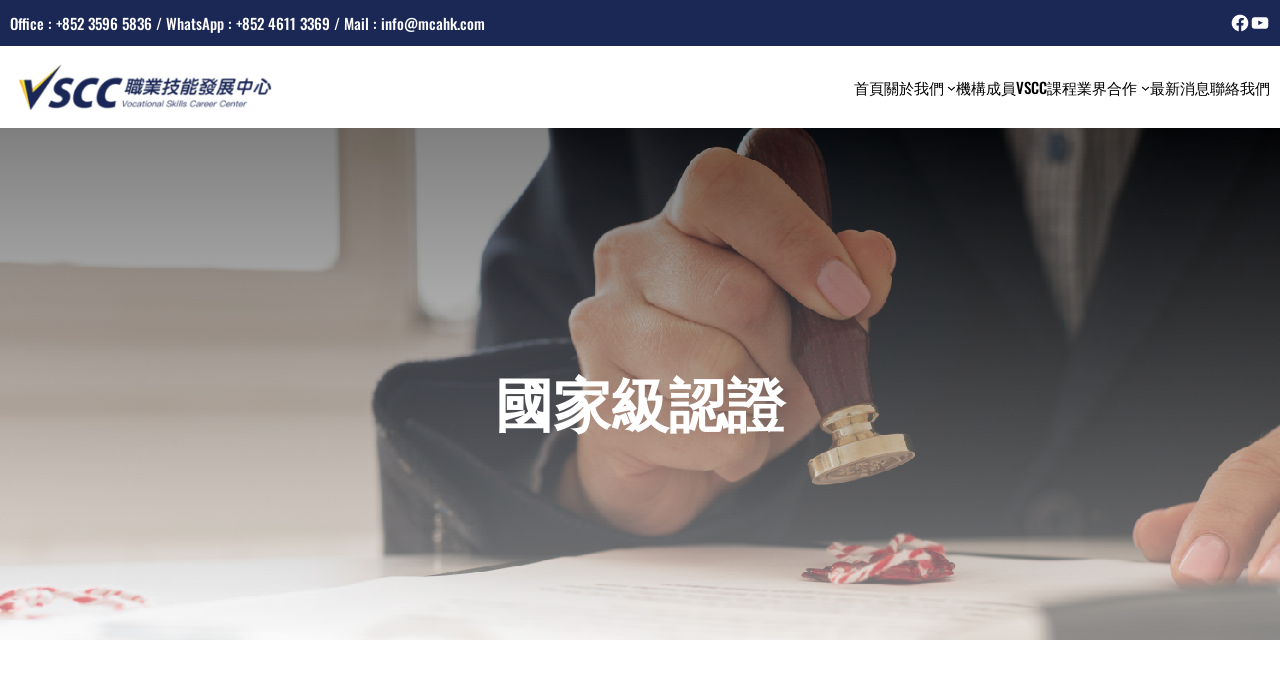

--- FILE ---
content_type: text/css
request_url: https://vscc.mcahk.com/wp-content/themes/sparkle-fse/style.css?ver=20230421-35312
body_size: 7792
content:
/*!
Theme Name: Sparkle FSE
Theme URI: https://sparklewpthemes.com/wordpress-themes/sparkle-fse-full-site-editing-wordpress-theme/
Author: sparklewpthemes
Author URI: https://sparklewpthemes.com
Description: Sparkle FSE is a modern block-based theme where you can build your own unique-looking website by using WordPress Blocks Editor. Sparkle FSE is a multipurpose block-based free WordPress theme, the theme is built in accordance with Full Site Editing features introduced in WordPress 5.9, which means that all the aspects including colors, typography, and the layout of every single page on your site can be customized to suit your need.
Version: 1.0.7
Requires at least: 5.9
Tested up to: 6.2
Requires PHP: 5.6
License: GPLv3 or later
License URI: http://www.gnu.org/licenses/gpl-3.0.html
Text Domain: sparkle-fse
Tags: one-column, custom-colors, custom-menu, custom-logo, editor-style, featured-images, full-site-editing, block-patterns, rtl-language-support, sticky-post, threaded-comments

This theme, like WordPress, is licensed under the GPL.
Use it to make something cool, have fun, and share what you've learned.

Sparkle FSE is based on Twenty Twenty-Two WordPress Theme, (C) 2021 WordPress.org
Twenty Twenty-Two is distributed under the terms of the GNU GPL.

Normalizing styles have been helped along thanks to the fine work of
Nicolas Gallagher and Jonathan Neal https://necolas.github.io/normalize.css/
*/
/* Inherit box-sizing to more easily change it's value on a component level.
@link http://css-tricks.com/inheriting-box-sizing-probably-slightly-better-best-practice/ */
/**
 * We get values from WordPress core block css.
 *
 */
:root {
  --wp--custom--core-button--spacing--padding--left: 40px;
  --wp--custom--core-button--spacing--padding--right: 40px;
  --wp--custom--core-button--spacing--padding--top: 10px;
  --wp--custom--core-button--spacing--padding--bottom: 10px;
  --wp--custom--core-button--color: #fff;
  --wp--custom--core-button--color--background: #ce9e51;
  --wp--custom--core-button--color-hover: #fff;
  --wp--custom--core-button--color--background-hover: #0f1214;
  --wp--custom--core-button--box-sizing: border-box;
  --wp--custom--core-button--word-break: border-box;
  --wp--custom--core-button--text-align: center;
  --wp--custom--core-button--border-radius--top-left: 0;
  --wp--custom--core-button--border-radius--top-right: 0;
  --wp--custom--core-button--border-radius--bottom-left: 0;
  --wp--custom--core-button--border-radius--bottom-right: 0;
  --wp--custom--core-button--typography--font-size: 15px;
  --wp--custom--core-button--typography--font-weight: 500;
  --wp--custom--core-button--line-height: 1.7;
}

*,
*::before,
*::after {
  box-sizing: inherit;
}

html {
  -webkit-text-size-adjust: 100%;
  -webkit-font-smoothing: antialiased;
}

header a,
footer a {
  text-decoration: none;
}

/* -------------------------------------------------------- */
/* ---// Links Style
-------------------------------------------------------- */
a {
  outline: 0;
  text-decoration: none;
}

.widget a:not(.wp-block-button__link),
.entry-summery a:not(.wp-block-button__link),
.entry-content a:not(.wp-block-button__link) {
  text-underline-offset: 3px;
  text-decoration-skip-ink: all;
  text-decoration-thickness: 1px;
  text-decoration: underline;
}

.widget a:not(.wp-block-button__link):hover,
.entry-summery a:not(.wp-block-button__link):hover,
.entry-content a:not(.wp-block-button__link):hover {
  color: var(--wp--preset--color--primary);
}

a:focus-visible,
a:focus {
  outline: 1px dotted;
  text-decoration: underline !important;
}

a:hover,
a:active,
a:hover {
  outline: none;
  color: var(--wp--preset--color--primary);
}

h1 a,
h1 a:visited,
h2 a,
h2 a:visited,
h3 a,
h3 a:visited,
h4 a,
h4 a:visited,
h5 a,
h5 a:visited,
h6 a,
h6 a:visited,
.wp-block-post-title a,
.wp-block-post-title a:visited {
  position: relative;
  display: inline;
  background: -webkit-gradient(linear, left top, right top, from(currentColor), to(currentColor));
  background: -webkit-linear-gradient(left, currentColor 0%, currentColor 100%);
  background: -o-linear-gradient(left, currentColor 0%, currentColor 100%);
  background: linear-gradient(to right, currentColor 0%, currentColor 100%);
  background-size: 0 2px;
  background-position: 0 95%;
  -webkit-transition: background-size 0.25s cubic-bezier(0.785, 0.135, 0.15, 0.86) 0s;
  -o-transition: background-size 0.25s cubic-bezier(0.785, 0.135, 0.15, 0.86) 0s;
  transition: background-size 0.25s cubic-bezier(0.785, 0.135, 0.15, 0.86) 0s;
  padding: 0 0 5px 0;
  background-repeat: no-repeat;
  display: initial;
}

h1 a:active,
h1 a:hover,
h1 a:focus,
h2 a:active,
h2 a:hover,
h2 a:focus,
h3 a:active,
h3 a:hover,
h3 a:focus,
h4 a:active,
h4 a:hover,
h4 a:focus,
h5 a:active,
h5 a:hover,
h5 a:focus,
h6 a:active,
h6 a:hover,
h6 a:focus,
.wp-block-post-title a:active,
.wp-block-post-title a:hover,
.wp-block-post-title a:focus {
  background-size: 100% 2px;
}

select,
input[type="text"],
input[type="email"],
input[type="url"],
input[type="password"],
input[type="search"],
input[type="number"],
input[type="tel"],
input[type="range"],
input[type="date"],
input[type="month"],
input[type="week"],
input[type="time"],
input[type="datetime"],
input[type="datetime-local"],
input[type="color"],
textarea {
  box-sizing: border-box;
  display: block;
  font-size: var(--wp--preset--font-size--normal);
  width: 100%;
  background: var(--wp--preset--color--input-field);
  border: 1px solid transparent;
  line-height: 1.75;
  padding: 7px 15px;
  color: var(--wp--preset--color--foreground);
}

select:focus,
input[type="text"]:focus,
input[type="email"]:focus,
input[type="url"]:focus,
input[type="password"]:focus,
input[type="search"]:focus,
input[type="number"]:focus,
input[type="tel"]:focus,
input[type="range"]:focus,
input[type="date"]:focus,
input[type="month"]:focus,
input[type="week"]:focus,
input[type="time"]:focus,
input[type="datetime"]:focus,
input[type="datetime-local"]:focus,
input[type="color"]:focus,
textarea:focus {
  color: var(--wp--preset--color--foreground);
  box-shadow: none;
  outline: none;
  border: 1px solid var(--wp--preset--color--primary);
}

textarea {
  width: 100%;
  height: 120px;
  padding: 15px 20px;
}

input[type="checkbox"] {
  display: inline;
}

input::-webkit-input-placeholder,
textarea::-webkit-input-placeholder {
  color: var(--wp--preset--color--foreground);
}

input::-ms-input-placeholder,
textarea::-ms-input-placeholder {
  color: var(--wp--preset--color--foreground);
}

input::-moz-placeholder,
textarea::-moz-placeholder {
  color: var(--wp--preset--color--foreground);
}

table {
  border-spacing: 0;
  border: 1px solid var(--wp--preset--color--border);
}

table td,
table th {
  border: 1px solid var(--wp--preset--color--border);
  padding: 15px;
}

.wp-block-preformatted {
  background-color: var(--wp--preset--color--background-secondary);
  box-sizing: border-box;
  font-family: 'Courier Prime', monospace;
  overflow: auto;
  word-wrap: break-word;
  padding: 60px;
}

.wp-block-quote {
  position: relative;
  padding: 45px 15px 15px 30px;
  border-radius: 15px;
  background: var(--wp--preset--color--background-secondary);
  border-color: var(--wp--preset--color--primary);
}

.wp-block-quote p {
  color: var(--wp--preset--color--foreground);
  font-size: var(--wp--preset--font-size--medium);
  font-style: italic;
  margin-top: 0;
}

.wp-block-quote:before {
  color: var(--wp--preset--color--primary);
  content: "\201C";
  font-family: Georgia;
  font-size: 5.25rem;
  line-height: 0;
  height: auto;
  display: block;
}

.wp-block-quote.is-large:not(.is-style-plain),
.wp-block-quote.is-style-large:not(.is-style-plain) {
  padding: 80px 50px 50px;
}

select,
input[type="text"],
input[type="email"],
input[type="url"],
input[type="password"],
input[type="search"],
input[type="number"],
input[type="tel"],
input[type="range"],
input[type="date"],
input[type="month"],
input[type="week"],
input[type="time"],
input[type="datetime"],
input[type="datetime-local"],
input[type="color"],
textarea {
  border-radius: 3px;
  box-sizing: border-box;
  display: block;
  font-size: 17px;
  width: 100%;
  background: var(--wp--preset--color--background-secondary);
  border: 1px solid transparent;
  line-height: 1.75;
  padding: 7px 15px;
  color: var(--wp--preset--color--foreground);
}

select:focus,
input[type="text"]:focus,
input[type="email"]:focus,
input[type="url"]:focus,
input[type="password"]:focus,
input[type="search"]:focus,
input[type="number"]:focus,
input[type="tel"]:focus,
input[type="range"]:focus,
input[type="date"]:focus,
input[type="month"]:focus,
input[type="week"]:focus,
input[type="time"]:focus,
input[type="datetime"]:focus,
input[type="datetime-local"]:focus,
input[type="color"]:focus,
textarea:focus {
  color: var(--wp--preset--color--foreground);
  box-shadow: none;
  outline: none;
  border: 1px solid var(--wp--preset--color--primary);
}

textarea {
  width: 100%;
  height: 120px;
  padding: 15px 20px;
}

input[type="checkbox"] {
  display: inline;
}

input::-webkit-input-placeholder,
textarea::-webkit-input-placeholder {
  color: var(--wp--preset--color--foreground);
}

input::-ms-input-placeholder,
textarea::-ms-input-placeholder {
  color: var(--wp--preset--color--foreground);
}

input::-moz-placeholder,
textarea::-moz-placeholder {
  color: var(--wp--preset--color--foreground);
}

hr {
  background-color: var(--wp--preset--color--border);
  border-width: 0;
  height: 1px;
  margin-bottom: 1.5em;
}

.wp-block-search__button,
.wp-block-file .wp-block-file__button,
.wp-block-button__link {
  text-decoration: none;
  border-style: solid;
}

.wp-block-search__button:hover,
.wp-block-file .wp-block-file__button:hover,
.wp-block-button__link:hover {
  opacity: 0.9;
}

.wp-block-search__button,
.wp-block-file .wp-block-file__button {
  text-decoration: none;
  border-style: solid;
}

.wp-block-button.is-style-outline .wp-block-button__link {
  border: 2px solid;
  text-decoration: none;
}

.wp-block-button.is-style-outline .wp-block-button__link:hover {
  border: 2px solid var(--wp--preset--color--secondary);
  color: var(--wp--preset--color--secondary);
}

.wp-block-button.is-style-fill .wp-block-button__link {
  border: 2px solid transparent;
  text-decoration: none;
}

.is-style-outline>.wp-block-button__link:not(.has-text-color),
.wp-block-button__link.is-style-outline:not(.has-text-color) {
  color: var(--wp--preset--color--primary);
}

.wp-block-button__link:visited,
.wc-block-grid__product-add-to-cart.wp-block-button .wp-block-button__link,
input[type="button"],
button,
input[type="reset"],
input[type="submit"],
input[type=button],
input[type=reset],
input[type=submit],
.woocommerce #respond input#submit,
.woocommerce a.button,
.woocommerce button.button,
.woocommerce input.button,
.woocommerce #respond input#submit.alt,
.woocommerce a.button.alt,
.woocommerce button.button.alt,
.woocommerce input.button.alt {
  color: var(--wp--custom--core-button--color);
  background-color: var(--wp--custom--core-button--color--background);
  border-top-left-radius: var(--wp--custom--core-button--border-radius--top-left);
  border-top-right-radius: var(--wp--custom--core-button--border-radius--top-right);
  border-bottom-left-radius: var(--wp--custom--core-button--border-radius--bottom-left);
  border-bottom-right-radius: var(--wp--custom--core-button--border-radius--bottom-right);
  font-weight: var(--wp--custom--core-button--typography--font-weight);
  font-size: var(--wp--custom--core-button--typography--font-size);
  padding-left: var(--wp--custom--core-button--spacing--padding--left);
  padding-right: var(--wp--custom--core-button--spacing--padding--right);
  padding-top: var(--wp--custom--core-button--spacing--padding--top);
  padding-bottom: var(--wp--custom--core-button--spacing--padding--bottom);
  text-align: var(--wp--custom--core-button--text-align);
  word-break: var(--wp--custom--core-button--word-break);
  box-sizing: var(--wp--custom--core-button--box-sizing);
  line-height: var(--wp--custom--core-button--line-height);
  cursor: pointer;
}

.woocommerce ul.products li.product .onsale,
.wc-block-grid__product .wc-block-grid__product-onsale {
  background: var(--wp--preset--color--primary);
  border: none;
  border-radius: 0;
  color: var(--wp--preset--color--background);
  font-size: 14px;
  padding: 3px 12px;
  position: absolute;
  right: 0;
  top: 12px;
  transform: rotate(89deg);
  z-index: 1;
  margin: 0;
  line-height: inherit;
  min-width: auto;
  min-height: auto;
}

.wp-block-button__link:visited:hover,
.wp-block-button__link:visited:focus,
.wp-block-button__link:visited:active,
.wc-block-grid__product-add-to-cart.wp-block-button .wp-block-button__link:hover,
.wc-block-grid__product-add-to-cart.wp-block-button .wp-block-button__link:focus,
.wc-block-grid__product-add-to-cart.wp-block-button .wp-block-button__link:active,
input[type="button"]:hover,
input[type="button"]:focus,
input[type="button"]:active,
button:hover,
button:focus,
button:active,
input[type="reset"]:hover,
input[type="reset"]:focus,
input[type="reset"]:active,
input[type="submit"]:hover,
input[type="submit"]:focus,
input[type="submit"]:active,
input[type=button]:hover,
input[type=button]:focus,
input[type=button]:active,
input[type=reset]:hover,
input[type=reset]:focus,
input[type=reset]:active,
input[type=submit]:hover,
input[type=submit]:focus,
input[type=submit]:active,
.woocommerce #respond input#submit:hover,
.woocommerce #respond input#submit:focus,
.woocommerce #respond input#submit:active,
.woocommerce a.button:hover,
.woocommerce a.button:focus,
.woocommerce a.button:active,
.woocommerce button.button:hover,
.woocommerce button.button:focus,
.woocommerce button.button:active,
.woocommerce input.button:hover,
.woocommerce input.button:focus,
.woocommerce input.button:active,
.woocommerce #respond input#submit.alt:hover,
.woocommerce #respond input#submit.alt:focus,
.woocommerce #respond input#submit.alt:active,
.woocommerce a.button.alt:hover,
.woocommerce a.button.alt:focus,
.woocommerce a.button.alt:active,
.woocommerce button.button.alt:hover,
.woocommerce button.button.alt:focus,
.woocommerce button.button.alt:active,
.woocommerce input.button.alt:hover,
.woocommerce input.button.alt:focus,
.woocommerce input.button.alt:active {
  background: var(--wp--preset--color--secondary);
  color: var(--wp--preset--color--background);
}

input[type="button"],
input[type="reset"],
input[type="submit"] {
  border: none;
}

.wp-block-navigation .wp-block-navigation__responsive-container-open {
  padding: 5px;
  border: 1px solid #9292923b;
}

.wp-block-navigation ul li {
  font-weight: var(--wp--custom--typography--font-weight--medium);
}

.wp-block-navigation ul li a:hover,
.wp-block-navigation ul li a:focus,
.wp-block-navigation ul li a:active {
  color: var(--wp--preset--color--primary);
  outline: none;
}

.wp-block-navigation ul li.current-menu-item>a {
  color: var(--wp--preset--color--primary);
  outline: none;
}

.wp-block-navigation ul li .wp-block-navigation-submenu__toggle {
  background: none;
}

@media screen and (min-width: 600px) {
  .wp-block-navigation ul li ul {
    border: none !important;
    box-shadow: 0px 3px 15px 0px #0000000d;
    width: 220px;
  }

  .wp-block-navigation ul li ul:after {
    content: "";
    display: inline-block;
    background: transparent;
    width: 100%;
    height: 45px;
    position: absolute;
    top: -25px;
    left: 0;
  }

  .wp-block-navigation ul li ul li {
    border-bottom: 1px solid #9292923b;
  }

  .wp-block-navigation ul li ul li:last-child {
    border: none;
  }

  .wp-block-navigation ul li.open-on-click ul {
    top: 50px;
  }

  .wp-block-navigation ul li.open-on-hover-click ul {
    opacity: 0;
    visibility: hidden;
    border: none !important;
    box-shadow: 0px 3px 15px 0px #0000000d;
    width: 220px;
    transform: translateY(20px);
    pointer-events: none;
    max-height: none;
    z-index: 999;
    transition: transform .4s ease;
  }

  .wp-block-navigation ul li.open-on-hover-click:hover>ul,
  .wp-block-navigation ul li.open-on-hover-click:focus>ul,
  .wp-block-navigation ul li.open-on-hover-click:active>ul {
    opacity: 1;
    visibility: visible;
    transform: translateY(10px);
    pointer-events: auto;
    transition: transform .4s ease;
  }
}

.sp-navigation,
.wp-block-navigation__container {
  position: relative;
  z-index: 2;
}

@media screen and (max-width: 600px) {
  .wp-block-navigation .wp-block-navigation__responsive-container-content ul.wp-block-navigation__container {
    width: 100%;
    gap: 0 !important;
    border: 1px solid #9292923b;
    border-bottom: none;
  }

  .wp-block-navigation .wp-block-navigation__responsive-container-content ul.wp-block-navigation__container li.wp-block-navigation-item {
    width: 100%;
    gap: 0 !important;
    border: none !important;
  }

  .wp-block-navigation .wp-block-navigation__responsive-container-content ul.wp-block-navigation__container li.wp-block-navigation-item a {
    padding: 0;
    width: 100%;
    border-bottom: 1px solid #9292923b;
    padding: 7px 50px 7px 20px;
  }

  .wp-block-navigation .wp-block-navigation__responsive-container-content ul.wp-block-navigation__container li.wp-block-navigation-item .wp-block-navigation__submenu-icon {
    display: block !important;
    margin-left: 15px;
    padding: 3px 10px;
    float: right;
    font-size: 19px;
    line-height: 1;
    position: absolute;
    right: 0;
    top: 0;
    height: 42px;
    width: 42px;
  }

  .wp-block-navigation .wp-block-navigation__responsive-container-content ul.wp-block-navigation__container li.wp-block-navigation-item .wp-block-navigation__submenu-icon svg {
    stroke: currentColor;
    display: block;
    width: 30px;
    height: 13px;
    margin: 0 !important;
    padding: 0 !important;
  }

  .wp-block-navigation .has-child:not(.open-on-click):hover>.wp-block-navigation__submenu-container {
    padding: 15px;
  }

  .wp-block-navigation .wp-block-navigation__responsive-container-content ul.wp-block-navigation__container li.wp-block-navigation-item ul.wp-block-navigation__submenu-container {
    width: 100%;
    gap: 0;
    margin: 0;
    padding: 0;
    display: none;
    box-shadow: none;
  }

  .wp-block-navigation .wp-block-navigation__responsive-container-content ul.wp-block-navigation__container li.wp-block-navigation-item ul.wp-block-navigation__submenu-container li.wp-block-navigation-item a {
    padding-left: 35px;
  }

  .wp-block-navigation .wp-block-navigation__responsive-container-content ul.wp-block-navigation__container li.wp-block-navigation-item .wp-block-navigation-submenu__toggle[aria-expanded=true]+ul.wp-block-navigation__submenu-container {
    display: block;
    margin: 0;
    padding: 0;
  }

  .wp-block-navigation.is-responsive .wp-block-navigation__responsive-container {
    transition-timing-function: ease-in;
    transition: 0s;
    transform: translateX(130%);
    display: block;
  }

  .wp-block-navigation.is-responsive .wp-block-navigation__responsive-container.is-menu-open {
    visibility: visible;
    transition-timing-function: ease-out;
    transition: .7s;
    transform: translateX(0);
    top: 0;
  }

  body.admin-bar .wp-block-navigation.is-responsive .wp-block-navigation__responsive-container.is-menu-open {
    top: 32px;
  }
}

.wp-block-navigation.is-responsive .is-menu-open.has-modal-open .wp-block-navigation__responsive-container-content {
  max-width: 600px;
  margin: 0 auto;
}

.wp-block-navigation.is-responsive .is-menu-open.has-modal-open .wp-block-navigation__responsive-container-content ul.wp-block-navigation__container {
  width: 100%;
  gap: 0 !important;
  border: 1px solid #9292923b;
  border-bottom: none;
}

.wp-block-navigation.is-responsive .is-menu-open.has-modal-open .wp-block-navigation__responsive-container-content ul.wp-block-navigation__container li.wp-block-navigation-item {
  width: 100%;
  gap: 0 !important;
  border: none !important;
}

.wp-block-navigation.is-responsive .is-menu-open.has-modal-open .wp-block-navigation__responsive-container-content ul.wp-block-navigation__container li.wp-block-navigation-item a {
  padding: 0;
  width: 100%;
  border-bottom: 1px solid #9292923b;
  padding: 15px 50px 15px 30px;
}

.wp-block-navigation.is-responsive .is-menu-open.has-modal-open .wp-block-navigation__responsive-container-content ul.wp-block-navigation__container li.wp-block-navigation-item .wp-block-navigation__submenu-icon {
  display: block !important;
  margin-left: 50px;
  padding: 3px 10px;
  float: right;
  font-size: 19px;
  line-height: 1;
  position: absolute;
  right: 0;
  top: 0;
  height: 55px;
  width: 55px;
}

.wp-block-navigation.is-responsive .is-menu-open.has-modal-open .wp-block-navigation__responsive-container-content ul.wp-block-navigation__container li.wp-block-navigation-item .wp-block-navigation__submenu-icon svg {
  stroke: currentColor;
  display: block;
  width: 30px;
  height: 13px;
  margin: 0 !important;
  padding: 0 !important;
}

.wp-block-navigation.is-responsive .is-menu-open.has-modal-open .wp-block-navigation__responsive-container-content ul.wp-block-navigation__container li.wp-block-navigation-item ul.wp-block-navigation__submenu-container {
  width: 100%;
  gap: 0;
  margin: 0;
  padding: 0;
  transform: inherit;
  height: 0;
  visibility: hidden;
  box-shadow: none;
}

.wp-block-navigation.is-responsive .is-menu-open.has-modal-open .wp-block-navigation__responsive-container-content ul.wp-block-navigation__container li.wp-block-navigation-item ul.wp-block-navigation__submenu-container li.wp-block-navigation-item a {
  padding-left: 35px;
}

.wp-block-navigation.is-responsive .is-menu-open.has-modal-open .wp-block-navigation__responsive-container-content ul.wp-block-navigation__container li.wp-block-navigation-item .wp-block-navigation-submenu__toggle[aria-expanded=true]+ul.wp-block-navigation__submenu-container {
  margin: 0;
  padding: 0;
  height: 100%;
  visibility: visible;
}

.wp-block-navigation.is-responsive .always-shown+.wp-block-navigation__responsive-container {
  transition-timing-function: ease-in;
  transition: 0s;
  transform: translateY(-130%);
  display: block;
}

.wp-block-navigation.is-responsive .always-shown+.wp-block-navigation__responsive-container.is-menu-open {
  visibility: visible;
  transition-timing-function: ease-out;
  transition: .7s;
  transform: translateY(0);
  top: 0;
}

.wp-block-post-author {
  display: flex;
  align-items: center;
}

.wp-block-post-comments input:not([type=submit]),
.wp-block-post-comments textarea {
  color: inherit;
  border: 1px solid var(--wp--preset--color--border);
  font-size: var(--wp--preset--font-size--normal);
  font-family: inherit;
  background: inherit;
  border-radius: 0;
}

.wp-block-post-comments input:not([type=submit]):active,
.wp-block-post-comments input:not([type=submit]):hover,
.wp-block-post-comments input:not([type=submit]):focus,
.wp-block-post-comments textarea:active,
.wp-block-post-comments textarea:hover,
.wp-block-post-comments textarea:focus {
  border: 1px solid var(--wp--preset--color--primary);
}

.wp-block-post-comments .depth-1 {
  border: 1px solid var(--wp--preset--color--border);
  padding: 50px 30px;
  margin: 50px 0;
}

.wp-block-post-comments .children li {
  border-top: 1px solid;
  padding-top: 50px;
  padding-bottom: 50px;
  border-bottom: 1px solid var(--wp--preset--color--border);
}

.wp-block-post-comments .children li:last-child {
  border-bottom: none;
  padding-bottom: 0;
}

.wp-block-post-comments .comment-form p {
  margin-bottom: 25px;
}

.has-shadow-dark,
.has-no-hover-shadow-dark {
  box-shadow: 0 6px 30px 7px #2125471a;
  transition: 0.5s;
}

.default-mode-dark .has-shadow-dark,
.default-mode-dark .has-no-hover-shadow-dark {
  box-shadow: 0 11px 17px 3px #f8f9ff38;
}

.has-shadow-dark:hover {
  box-shadow: 1px 4px 20px -2px #0003;
  transform: translateY(-8px);
}

.editor-styles-wrapper .has-shadow-dark:hover {
  transform: inherit;
}

.has-shadow-header {
  box-shadow: 0 10px 10px #0000000a;
  position: relative;
  z-index: 999;
}

.is-postion-relative {
  position: relative;
}

.overlap-section {
  position: relative;
  z-index: 9;
}

@media screen and (min-width: 910px) {
  .no-submenu-triangle.wp-block-navigation ul ul::before {
    display: none;
  }
}

.dark-field input[type="text"],
.dark-field input[type="email"],
.dark-field input[type="url"],
.dark-field input[type="password"],
.dark-field input[type="search"],
.dark-field input[type="number"],
.dark-field input[type="tel"],
.dark-field input[type="range"],
.dark-field input[type="date"],
.dark-field input[type="month"],
.dark-field input[type="week"],
.dark-field input[type="time"],
.dark-field input[type="datetime"],
.dark-field input[type="datetime-local"],
.dark-field input[type="color"],
body .dark-field textarea,
.dark-field .wp-block-post-comments .comment-form textarea {
  background-color: #111;
  color: #fff;
}

.dark-field input::-webkit-input-placeholder {
  /* Chrome/Opera/Safari */
  color: #fff;
}

.dark-field input::-moz-placeholder {
  /* Firefox 19+ */
  color: #fff;
}

.dark-field input::-ms-input-placeholder {
  /* IE 10+ */
  color: #fff;
}

.grayscale,
.grayscale img {
  filter: brightness(100%) contrast(100%) saturate(0%) blur(0px) hue-rotate(0deg);
  transition-duration: .4s;
}

.grayscale:hover,
.grayscale:focus,
.grayscale:active,
.grayscale img:hover,
.grayscale img:focus,
.grayscale img:active {
  opacity: 1;
  filter: brightness(100%) contrast(100%) saturate(100%) blur(0px) hue-rotate(0deg);
}

.wp-block-button.is-style-fill a.wp-block-button__link {
  border: none;
}

.image-zoom-hover {
  overflow: hidden;
}

.image-zoom-hover img {
  margin: 0;
  -webkit-transition: -webkit-transform 1s ease;
  -moz-transition: -moz-transform 1s ease;
  transition: transform 1s ease;
  vertical-align: middle;
  width: 100%;
}

.image-zoom-hover:hover img {
  -webkit-transform: scale(1.1);
  -moz-transform: scale(1.1);
  -o-transform: scale(1.1);
  transform: scale(1.1);
  -webkit-transform-origin: center center;
  -moz-transform-origin: center center;
  -o-transform-origin: center center;
  transform-origin: center center;
}

.wp-block-social-links .wp-social-link span:not(.screen-reader-text) {
  font-size: 1rem;
}

.wp-block-social-links.tooltip-style:not(.has-visible-labels) .wp-social-link a {
  position: relative;
}

.wp-block-social-links.tooltip-style:not(.has-visible-labels) .wp-social-link a .wp-block-social-link-label {
  clip: inherit;
  height: auto;
  overflow: visible;
  clip-path: inherit;
  left: 35px;
  background: #fff;
  display: block;
  color: black;
  width: auto;
  padding: 3px 10px;
  line-height: initial;
  font-size: 14px;
  border-radius: 2px;
  opacity: 0;
  min-width: 100px;
}

.wp-block-social-links.tooltip-style:not(.has-visible-labels) .wp-social-link a .wp-block-social-link-label::after {
  content: "";
  display: block;
  border-top: 5px solid transparent;
  border-bottom: 5px solid transparent;
  border-right: 5px solid #fff;
  position: absolute;
  left: -5px;
  top: 5px;
}

.wp-block-social-links.tooltip-style:not(.has-visible-labels) .wp-social-link a:hover .wp-block-social-link-label {
  visibility: visible;
  opacity: 1;
}

.wp-block-social-links.tooltip-style:not(.has-visible-labels) .wp-block-social-link:hover {
  transform: scale(1);
}

.wp-block-social-links.tooltip-style:not(.has-visible-labels).is-horizontal .wp-social-link .wp-block-social-link-label {
  top: -30PX;
  left: 0;
}

.wp-block-social-links.tooltip-style:not(.has-visible-labels).is-horizontal .wp-social-link .wp-block-social-link-label::after {
  border-left: 5px solid transparent;
  border-right: 5px solid transparent;
  border-top: 5px solid #fff;
  top: 21px;
  left: 5px;
  position: absolute;
}

@media screen and (max-width: 767px) {
  .mobile-hide {
    display: none;
  }

  .mobile-alignleft {
    text-align: left;
  }

  .mobile-alignright {
    text-align: right;
  }

  .mobile-aligncenter {
    align-content: space-between;
    display: grid;
    gap: 10px 0;
    justify-content: center;
    justify-items: stretch;
    max-width: 100%;
    text-align: center;
    width: 100%;
  }

  .wp-block-social-link {
    margin: 0 3px;
  }
}

.transparent-header,
.block-editor-block-list__layout .transparent-header {
  background: linear-gradient(180deg, #00000063 50%, transparent);
  gap: 0;
  left: 0;
  margin: 0;
  padding-left: 0;
  padding-right: 0;
  position: absolute;
  top: 0;
  width: 100%;
  z-index: 99;
}

.logged-in.admin-bar .transparent-header {
  top: 32px;
}

@media screen and (max-width: 910px) {

  .transparent-header,
  .block-editor-block-list__layout .transparent-header {
    position: inherit;
    background: #111;
  }
}

body .wp-block-group .no-margin {
  margin: 0;
  margin-inline-start: 0;
  margin-inline-end: 0;
}

body .wp-block-group .no-margin-top {
  margin-top: 0;
}

body .wp-block-group .no-margin-bottom {
  margin-bottom: 0;
  margin-inline-start: 0;
  margin-inline-end: 0;
}

body .wp-block-group .no-margin-left {
  margin-left: 0;
  margin-inline-start: 0;
}

body .wp-block-group .no-margin-right {
  margin-right: 0;
  margin-inline-end: 0;
}

body .wp-block-group .no-padding {
  padding: 0;
}

body .wp-block-group .no-padding-top {
  padding-top: 0;
}

body .wp-block-group .no-padding-bottom {
  padding-bottom: 0;
}

@media (max-width: 767px) {
  body .hide-on-mobile {
    display: none !important;
  }
}

@media (min-width: 768px) and (max-width: 1024px) {
  body .hide-on-tablet {
    display: none !important;
  }
}

@media (min-width: 1025px) {
  body .hide-on-desktop {
    display: none !important;
  }
}

.wp-site-blocks>*+* {
  margin: 0;
}

.editor-styles-wrapper a {
  text-decoration: inherit;
}

.wp-block-button.is-style-outline .wp-block-button__link {
  border: 2px solid;
}

.wp-block-button.is-style-fill .wp-block-button__link {
  border: 2px solid transparent;
}

.wp-block-quote {
  position: relative;
  padding: 45px 15px 15px 30px;
  border-radius: 15px;
  background: var(--wp--preset--color--background-secondary);
  border-color: var(--wp--preset--color--primary);
}

.wp-block-loginout a::before {
  content: "\f007";
  display: inline-block;
  /* stylelint-disable-next-line */
  font-family: "Font Awesome 5 Free";
  margin-right: 10px;
}

.wp-block-categories,
.wp-block-archives {
  list-style: none;
  padding: 0;
}

.wp-block-categories li a,
.wp-block-archives li a {
  display: inline-block;
  padding: 5px 0;
  text-decoration: inherit;
}

.wp-block-categories li a::before,
.wp-block-archives li a::before {
  content: "";
  display: inline-block;
  /* stylelint-disable-next-line */
  font-family: "Font Awesome 5 Free";
  font-size: 13px;
  margin-right: 8px;
}

.wp-block-categories li a::before {
  content: "\f017";
}

.wp-block-archives li a::before {
  content: "\f07b";
}

.editor-styles-wrapper .wp-block-categories ul,
.editor-styles-wrapper .wp-block-archives ul,
.editor-styles-wrapper .wp-block-page-list {
  list-style: none;
  padding: 0;
}

.taxonomy-category.wp-block-post-terms a,
.taxonomy-post_tag.wp-block-post-terms a,
.wp-block-tag-cloud a {
  border: 1px solid;
  display: inline-block;
  font-size: 14px !important;
  margin: 5px;
  padding: 2px 10px;
  text-decoration: inherit !important;
  border-radius: 2px;
}

span.wp-block-post-terms__separator {
  display: none;
}

.wp-block-latest-comments__comment-meta .wp-block-latest-comments__comment-author::before,
.wp-block-latest-comments__comment-meta .wp-block-latest-comments__comment-link::before,
.wp-block-latest-comments__comment-meta .wp-block-latest-comments__comment-date::before {
  content: "";
  display: inline-block;
  /* stylelint-disable-next-line */
  font-family: "Font Awesome 5 Free";
  font-size: 13px;
  margin-right: 10px;
}

.wp-block-latest-comments__comment-meta .wp-block-latest-comments__comment-date::before {
  content: "\f017";
}

.wp-block-latest-posts li {
  clear: both;
  margin-bottom: 15px;
  overflow: hidden;
}

.wp-block-latest-posts li .wp-block-latest-posts__featured-image {
  vertical-align: middle;
}

.wp-block-latest-posts .wp-block-latest-posts__post-title {
  font-size: 1rem;
  line-height: 1.5;
}

.wp-block-latest-posts li>a {
  font-weight: 600;
  display: block;
  padding-top: 5px;
}

.wp-block-latest-posts__post-author,
.wp-block-latest-posts__post-date,
.wp-block-post-date {
  display: inline-block;
  margin-right: 10px;
}

.wp-block-latest-posts__post-author::before,
.wp-block-latest-posts__post-date::before,
.wp-block-post-date::before {
  content: "";
  display: inline-block;
  /* stylelint-disable-next-line */
  font-family: "Font Awesome 5 Free";
  font-size: 13px;
  margin-right: 10px;
}

.wp-block-latest-posts__post-author::before {
  content: "\f007";
}

.wp-block-latest-posts__post-date:before,
.wp-block-post-date:before {
  content: "\f017";
}

.widget a:not(.wp-block-button__link),
.entry-summery a:not(.wp-block-button__link),
.entry-content.wp-block-post-content a:not(.wp-block-button__link) {
  text-decoration: inherit;
}

.wp-block-latest-comments {
  padding: 0;
}

a.wp-block-post-excerpt__more-link {
  font-weight: 600;
  margin-top: 5px;
  display: block;
}

a.wp-block-post-excerpt__more-link::after {
  content: "\f105";
  display: inline-block;
  /* stylelint-disable-next-line */
  font-family: "Font Awesome 5 Free";
  font-size: 13px;
  margin-left: 10px;
}

a.wp-block-post-excerpt__more-link+a.wp-block-post-excerpt__more-link::after,
a.wp-block-post-excerpt__more-link>a.wp-block-post-excerpt__more-link:after {
  display: none;
}

.wp-site-blocks .wp-block-search .wp-block-search__inside-wrapper,
.editor-styles-wrapper .wp-block-search .wp-block-search__inside-wrapper {
  padding: 0;
}

.wp-site-blocks .wp-block-search .wp-block-search__inside-wrapper .wp-block-search__button,
.editor-styles-wrapper .wp-block-search .wp-block-search__inside-wrapper .wp-block-search__button {
  cursor: pointer;
}

.wp-site-blocks .wp-block-search .wp-block-search__inside-wrapper .wp-block-search__button,
.wp-site-blocks .wp-block-search .wp-block-search__inside-wrapper .wp-block-search__input,
.editor-styles-wrapper .wp-block-search .wp-block-search__inside-wrapper .wp-block-search__button,
.editor-styles-wrapper .wp-block-search .wp-block-search__inside-wrapper .wp-block-search__input {
  border: 1px solid transparent;
  padding: 9px 25px;
}

.wp-site-blocks .wp-block-search .wp-block-search__inside-wrapper .wp-block-search__input,
.editor-styles-wrapper .wp-block-search .wp-block-search__inside-wrapper .wp-block-search__input {
  padding: 9px 0 9px 25px;
}

.wp-site-blocks .wp-block-search.transparent-field .wp-block-search__inside-wrapper .wp-block-search__input,
.editor-styles-wrapper .wp-block-search.transparent-field .wp-block-search__inside-wrapper .wp-block-search__input {
  background: transparent;
}

.wp-site-blocks .wp-block-search.field-light-color .wp-block-search__inside-wrapper .wp-block-search__input,
.editor-styles-wrapper .wp-block-search.field-light-color .wp-block-search__inside-wrapper .wp-block-search__input {
  color: #fff;
}

.wp-site-blocks .wp-block-search.wp-block-search__icon-button .wp-block-search__button,
.editor-styles-wrapper .wp-block-search.wp-block-search__icon-button .wp-block-search__button {
  padding: 9px 12px;
}

.wp-block-cover-image .wp-block-cover__inner-container,
.wp-block-cover .wp-block-cover__inner-container {
  width: 100%;
  z-index: 1;
  color: var(--wp--preset--color--background);
}

figure.wp-block-gallery {
  margin-left: 0;
  margin-right: 0;
}

.wp-block-post-author {
  align-items: center;
}

.wp-block-post-author__avatar img {
  border-radius: 50%;
  vertical-align: middle;
}

.wp-block-gallery.has-nested-images figure.wp-block-image figcaption {
  font-size: 18px;
  padding: 35px 15px 35px;
}

.wp-block-query-pagination {
  margin: 80px 0;
}

.wp-block-query-pagination .wp-block-query-pagination-numbers {
  margin: 0;
  display: inline-block;
}

.wp-block-query-pagination .page-numbers,
.wp-block-query-pagination .wp-block-query-pagination-next,
.wp-block-query-pagination .wp-block-query-pagination-previous {
  padding: 12px 16px;
  background: var(--wp--preset--color--secondary-background);
  line-height: 1;
  margin: 0 3px;
  text-decoration: inherit;
  display: inline-block;
  box-shadow: 0 0 15px #0000002b;
  border-radius: 100px;
}

.wp-block-query-pagination .page-numbers.current,
.wp-block-query-pagination a:hover,
.wp-block-query-pagination a:focus,
.wp-block-query-pagination a:active {
  background-color: var(--wp--preset--color--primary);
  color: var(--wp--preset--color--white) !important;
}



/* elements
--------------------------------------------- */
.woocommerce ul.products li.product .price {
  color: inherit;
  font-size: 1.1rem;
}

.woocommerce ul.products li.product {
  text-align: center;
}

.woocommerce ul.products li.product .price {
  color: inherit;
}

.woocommerce div.product p.price,
.woocommerce div.product span.price {
  color: inherit;
  font-size: 1.1rem;
}

.woocommerce .related.products h2 {
  margin-bottom: 20px;
}

.woocommerce h1.woocommerce-products-header__title.page-title {
  font-size: 2rem;
}

.woocommerce table.shop_attributes {
  border-spacing: 0;
  border: 1px solid;
}

.woocommerce table.shop_attributes td,
.woocommerce table.shop_attributes th {
  border: 1px solid var(--wp--preset--color--border);
  padding: 15px;
}

.woocommerce .product_meta .posted_in {
  display: block;
  margin-top: 15px;
}

.woocommerce .product_meta .posted_in a {
  border: 1px solid var(--wp--preset--color--foreground);
  font-size: 0.9rem;
  padding: 5px 10px;
  margin: 0 5px;
}

.woocommerce div.product .woocommerce-tabs ul.tabs {
  margin: 0;
}

.woocommerce div.product .woocommerce-tabs ul.tabs:after,
.woocommerce div.product .woocommerce-tabs ul.tabs:before {
  display: none;
}

.woocommerce div.product .woocommerce-tabs ul.tabs li {
  background: inherit;
  margin: 0;
  border-radius: 0;
  border-color: inherit;
  padding: 0;
}

.woocommerce div.product .woocommerce-tabs ul.tabs li:after,
.woocommerce div.product .woocommerce-tabs ul.tabs li:before {
  display: none;
}

.woocommerce div.product .woocommerce-tabs ul.tabs li.active,
.woocommerce div.product .woocommerce-tabs ul.tabs li:hover,
.woocommerce div.product .woocommerce-tabs ul.tabs li:hover a {
  background-color: var(--wp--custom--core-button--color--background);
  color: #fff;
  border-color: transparent;
}

.woocommerce div.product .woocommerce-tabs ul.tabs li a {
  color: inherit;
  padding: 10px 20px;
}

.woocommerce div.product .woocommerce-tabs .panel {
  padding: 40px;
  border: 1px solid;
  margin-top: -1px;
}

.woocommerce span.onsale {
  background-color: var(--wp--preset--color--secondary);
}

.woocommerce .woocommerce-breadcrumb {
  margin-bottom: 35px;
  display: block;
}

.woocommerce .woocommerce-pagination ul {
  border-color: var(--wp--preset--color--primary);
}

.woocommerce .woocommerce-pagination ul li {
  border-right-color: var(--wp--preset--color--primary);
}

.woocommerce .woocommerce-pagination ul li span,
.woocommerce .woocommerce-pagination ul li a {
  padding: 20px;
}

.woocommerce .woocommerce-pagination ul li a:focus,
.woocommerce .woocommerce-pagination ul li a:hover,
.woocommerce .woocommerce-pagination ul li span.current {
  background-color: var(--wp--preset--color--primary);
  color: var(--wp--preset--color--white);
}

.woocommerce .woocommerce-checkout .form-row {
  padding: 0;
  margin: 0 0 15px;
}

.woocommerce .woocommerce-checkout .form-row input.input-text,
.woocommerce .woocommerce-checkout .form-row textarea {
  line-height: normal;
  padding: 15px 25px;
  margin: 0;
  border-radius: 0;
}

.woocommerce .woocommerce-checkout .select2-container--default .select2-selection--single .select2-selection__rendered {
  line-height: 2.4;
}

.woocommerce .woocommerce-checkout .select2-container--default .select2-selection--single .select2-selection__arrow {
  height: 39px;
  width: 40px;
}

.woocommerce .woocommerce-checkout .select2-container .select2-selection--single {
  height: auto;
  border-radius: 0;
  background: var(--wp--preset--color--input-field);
  border: none;
}

.woocommerce .woocommerce-checkout .woocommerce-billing-fields__field-wrapper .form-row label {
  line-height: 1.75;
  margin-bottom: 10px;
}

.woocommerce .woocommerce-checkout .woocommerce-billing-fields__field-wrapper .form-row {
  margin: 0 0 20px;
}

.woocommerce .woocommerce-checkout .woocommerce-checkout-review-order table.shop_table {
  border-right: 0;
  border-radius: 0;
}

.woocommerce .woocommerce-checkout .form-row .woocommerce-input-wrapper textarea {
  height: 150px;
}

.woocommerce .woocommerce-error,
.woocommerce .woocommerce-info,
.woocommerce .woocommerce-message {
  background-color: var(--wp--preset--color--primary);
  color: var(--wp--preset--color--white);
  border-color: var(--wp--preset--color--secondary);
}

.woocommerce .woocommerce-error::before,
.woocommerce .woocommerce-info::before,
.woocommerce .woocommerce-message::before {
  color: var(--wp--preset--color--secondary);
}

.woocommerce .woocommerce-error a:hover,
.woocommerce .woocommerce-info a:hover,
.woocommerce .woocommerce-message a:hover {
  color: var(--wp--preset--color--secondary);
}

.select2-dropdown {
  background-color: var(--wp--preset--color--background);
  border-radius: 0;
}

.select2-container--default .select2-results__option--highlighted[aria-selected],
.select2-container--default .select2-results__option--highlighted[data-selected],
.select2-container--default .select2-results__option[aria-selected=true],
.select2-container--default .select2-results__option[data-selected=true] {
  background-color: var(--wp--preset--color--primary);
}

#add_payment_method #payment,
.woocommerce-cart #payment,
.woocommerce-checkout #payment {
  background-color: var(--wp--preset--color--background-secondary);
}

.select2-results {
  /* width */
  /* Track */
  /* Handle */
  /* Handle on hover */
}

.select2-results ::-webkit-scrollbar {
  width: 5px;
}

.select2-results ::-webkit-scrollbar-track {
  background: var(--wp--preset--color--input-field);
}

.select2-results ::-webkit-scrollbar-thumb {
  background: var(--wp--preset--color--primary);
}

.select2-results ::-webkit-scrollbar-thumb:hover {
  background: var(--wp--preset--color--secondary);
}

.wc-block-mini-cart__button,
.wc-block-components-drawer .components-modal__header .components-button {
  cursor: pointer;
}

.wc-block-mini-cart__template-part .wc-block-components-drawer,
.wc-block-mini-cart__template-part .wp-block-woocommerce-mini-cart-contents {
  background: var(--wp--preset--color--background-secondary);
}

.wc-block-mini-cart__template-part h2.wc-block-mini-cart__title {
  font-size: 1rem;
}

.wc-block-mini-cart__template-part .wc-block-components-product-metadata__description {
  display: none;
}

.wc-block-mini-cart__template-part .wc-block-components-quantity-selector:after {
  border-radius: 0;
}

.wc-block-mini-cart__template-part .wc-block-mini-cart__footer {
  border-color: var(--wp--preset--color--border);
}

.wc-block-mini-cart__template-part .wc-block-cart-item__product .wc-block-cart-item__quantity {
  padding-top: 0 !important;
}

.wc-block-grid__product .wc-block-grid__product-onsale {
  background: var(--wp--preset--color--primary);
  border: none;
  border-radius: 0;
  color: var(--wp--preset--color--foreground);
  font-size: 14px;
  padding: 3px 12px;
  position: absolute;
  right: 0;
  top: 12px;
  transform: rotate(89deg);
  z-index: 1;
  margin: 0;
  line-height: inherit;
  min-width: auto;
  min-height: auto;
}

.wc-block-grid__product .wc-block-grid__product-title {
  font-size: 1.1rem;
  font-weight: 500;
}

.sp-p-lr {
  padding: 0 15px;
}

.sp-border-radius {
  border-radius: 5px;
}

.wp-block-group.sp-team-overlap {
  margin-top: -50px !important;
  background: #fff;
  padding: 20px;
  width: 90%;
  position: relative;
}

.sp-overlay-overlap-absolute {
  position: absolute;
  top: 0;
  height: 90%;
  justify-content: center;
  display: flex;
  flex-wrap: wrap;
  flex-direction: column;
  align-items: center;
  width: 90%;
  left: 5%;
}

@media(max-width: 400px) {
  .sp-overlay-overlap-absolute {
    display: block;
  }
}

.sp-underline {
  width: 100%;
  margin-top: 0;
  text-transform: uppercase;
  display: inline-block;
  color: #fff;
  font-size: 18px;
  font-weight: 600;
  letter-spacing: 1.5px;
  line-height: 1.6;
  border-bottom: 2px solid #313131;
  padding-bottom: 5px;
  position: relative;
  margin-bottom: 20px;
}

.sp-underline:before {
  content: '';
  position: absolute;
  bottom: -2px;
  width: 100px;
  border-bottom: 2px solid var(--wp--preset--color--primary);
}

.woocommerce-page .input-text {
  padding: 0.8rem 1.1rem;
}

.woocommerce .quantity .qty {
  width: 5.631em;
}

.grid-layout.wp-block-post-template .wp-block-post-featured-image img {
  height: 300px;
  object-fit: cover;
}

/** blog alternative layout */
.alternative-layout.wp-block-post-template .content-block {
  margin-left: -40px;
  position: relative;
}

.alternative-layout.wp-block-post-template li:nth-child(even) .wp-block-column:first-child {
  order: 2;
}

.alternative-layout.wp-block-post-template li:nth-child(even) .wp-block-column.content-block {
  margin-left: unset;
  margin-right: -40px;
}

/** features section */
.features-section {
  position: relative;
  z-index: 2;
}

.features-section.minus-margin {
  margin-top: -60px;
}

.features-section img {
  height: 380px;
  object-fit: cover;
}

.features-section .content-block {
  position: absolute;
  bottom: 0;
  width: 100%;
}

.features-section .content-block> :not(h3) {
  display: none;
}

.features-section .content-block:hover * {
  display: block;
  -webkit-transition: 0.4s;
  -o-transition: 0.4s;
  transition: 0.4s;
}